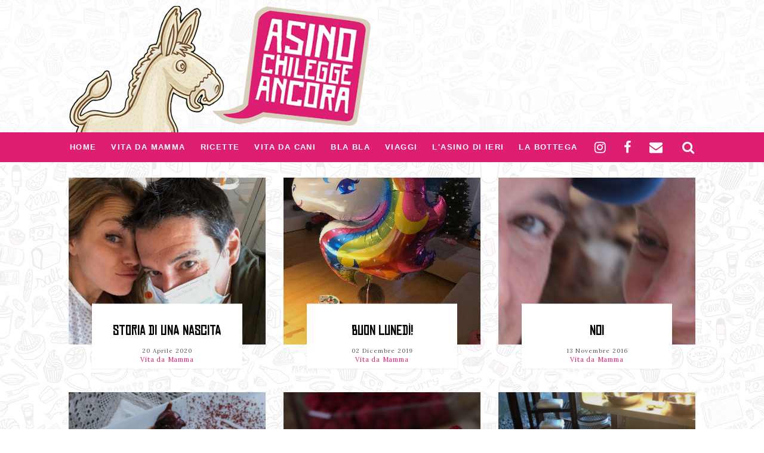

--- FILE ---
content_type: text/html; charset=UTF-8
request_url: http://asinochileggeancora.com/bla-bla/lui
body_size: 4009
content:
<!DOCTYPE html>
<html lang="it_IT">
<head>
   <meta http-equiv="Content-Type" content="text/html; charset=utf-8" />
<title>Lui</title>
<meta name="viewport" content="width=device-width, initial-scale=1.0">
<meta name="description" content="" />
<link href='/img/favicon.ico' rel='icon' type='image/x-icon'/>
<link href='http://asinochileggeancora.com/frontend/img/favicon.ico' rel='icon' type='image/x-icon'/>
<!-- Styles -->
<link rel="stylesheet" href="/frontend/css/app.css?id=87bd9910e1648880c607">
<link href="https://fonts.googleapis.com/css?family=Lora:400,700" rel="stylesheet">

<meta property="og:site_name" content="Asinochileggeancora.com" />
<meta property="og:url" content="http://asinochileggeancora.com/bla-bla/lui" />
<meta property="og:locale" content="it_IT" />
<meta property="fb:app_id" content="314819009099394" />


    <meta property="og:type" content="website" />
    <meta property="og:title" content="Asinochileggeancora" />
    <meta property="og:image" content="http://asinochileggeancora.com/frontend/img/logo.png" />
    <meta property="og:image:width" content="506" />
    <meta property="og:image:height" content="212" />


</head>
<body>
    <!-- HERE ANALYTICS -->
<!-- Global site tag (gtag.js) - Google Analytics -->
<script async src="https://www.googletagmanager.com/gtag/js?id=UA-31342323-1"></script>
<script>
    window.dataLayer = window.dataLayer || [];
    function gtag(){dataLayer.push(arguments);}
    gtag('js', new Date());

    gtag('config', 'UA-31342323-1');
</script>
        
    <div class="theme-layout">
        <!-- Header -->
<header class="main-header" id="main-header">

    <div class="top-logo">
    <div class="container">
        <div class="row flex-header">
            <div class="col-md-6 col-sm-12 col-xs-12 left-logo">
                <a href="http://asinochileggeancora.com">
                    <img src="http://asinochileggeancora.com/frontend/img/logo.png">
                </a>
            </div>
            <div class="col-md-6 header-text  hidden-sm hidden-xs">
                             </div>
        </div>
    </div>
</div>
    <div class="menu" id="menu">
    <div class="container">
        <nav class="hopyfeel-menu">
            <ul class="hopyfeel-main-menu">

                <li><a href="http://asinochileggeancora.com">Home</a></li>


                                    <li>
                        <a href="http://www.asinochileggeancora.com/vita-da-mamma">Vita da Mamma</a>
                                            </li>
                                    <li>
                        <a href="http://www.asinochileggeancora.com/ricette">Ricette</a>
                                                    <ul>
                                                                    <li><a href="http://www.asinochileggeancora.com/ricette/primi">Primi</a></li>
                                                                    <li><a href="http://www.asinochileggeancora.com/ricette/antipasti">Antipasti</a></li>
                                                                    <li><a href="http://www.asinochileggeancora.com/ricette/secondi">Secondi</a></li>
                                                                    <li><a href="http://www.asinochileggeancora.com/ricette/dolci">Dolci</a></li>
                                                                    <li><a href="http://www.asinochileggeancora.com/ricette/gluten-free">Gluten Free</a></li>
                                                                    <li><a href="http://www.asinochileggeancora.com/ricette/finger-food">Finger Food</a></li>
                                                                    <li><a href="http://www.asinochileggeancora.com/ricette/zuppette">Zuppette</a></li>
                                                                    <li><a href="http://www.asinochileggeancora.com/ricette/lievitati">Lievitati</a></li>
                                                                    <li><a href="http://www.asinochileggeancora.com/ricette/veloce">Veloce</a></li>
                                                                    <li><a href="http://www.asinochileggeancora.com/ricette/bambini">Bambini</a></li>
                                                            </ul>
                                            </li>
                                    <li>
                        <a href="http://www.asinochileggeancora.com/vita-da-cani">Vita da Cani</a>
                                            </li>
                                    <li>
                        <a href="http://www.asinochileggeancora.com/bla-bla">Bla bla</a>
                                                    <ul>
                                                                    <li><a href="http://www.asinochileggeancora.com/bla-bla/lui">Lui</a></li>
                                                                    <li><a href="http://www.asinochileggeancora.com/bla-bla/asinate">ASINATE</a></li>
                                                                    <li><a href="http://www.asinochileggeancora.com/bla-bla/video-ricette">VIDEO RICETTE</a></li>
                                                                    <li><a href="http://www.asinochileggeancora.com/bla-bla/libri">LIBRI</a></li>
                                                            </ul>
                                            </li>
                                    <li>
                        <a href="http://www.asinochileggeancora.com/viaggi">Viaggi</a>
                                            </li>
                
                <li><a href="http://asinochileggeancora.com/timeline">L'asino di Ieri</a></li>

<li><a href="http://asinochileggeancora.com/store">La Bottega</a></li>


            </ul>
            <ul class="menu-icons">

                <li class="header-social-icon"><a href="https://www.instagram.com/asinochileggeancora/" target="_blank"><i class="fa fa-instagram"></i></a></li>
                <li class="header-social-icon"><a href="https://it-it.facebook.com/Asinochileggeancora/" target="_blank"><i class="fa fa-facebook"></i></a></li>
                <li class="header-social-icon"><a href="mailto:asinochileggeancora@gmail.com" target="_blank"><i class="fa fa-envelope"></i></a></li>

                <li class="search-icon">
                    <form action="http://asinochileggeancora.com/search" id="search-form">
                        <input name="qs" class="search-box" placeholder="Cosa cerchi?..." type="text">
                        <i class="fa fa-search"></i>
                    </form>
                </li>
            </ul>
            <ul class="menu-button">
                <li><a href="#"><i class="fa fa-reorder"></i></a></li>
            </ul>
        </nav>
    </div>
</div>




<div class="menu-mobile visible-xs">
    <button class="hamburger hamburger--elastic" type="button" id="mobile-menu-open">
      <span class="hamburger-box">
        <span class="hamburger-inner"></span>
      </span>
    </button>


    <div class="full-mobilemenu hidden">

        <button class="hamburger hamburger--elastic is-active" type="button" id="mobile-menu-close">
              <span class="hamburger-box">
                <span class="hamburger-inner"></span>
              </span>
        </button>

        <ul>
                            <li class="root-section">
                    <a href="http://www.asinochileggeancora.com/vita-da-mamma">Vita da Mamma</a>
                                    </li>
                            <li class="root-section">
                    <a href="http://www.asinochileggeancora.com/ricette">Ricette</a>
                                            <ul class="submenu">
                                                            <li><a href="http://www.asinochileggeancora.com/ricette/primi">Primi</a></li>
                                                            <li><a href="http://www.asinochileggeancora.com/ricette/antipasti">Antipasti</a></li>
                                                            <li><a href="http://www.asinochileggeancora.com/ricette/secondi">Secondi</a></li>
                                                            <li><a href="http://www.asinochileggeancora.com/ricette/dolci">Dolci</a></li>
                                                            <li><a href="http://www.asinochileggeancora.com/ricette/gluten-free">Gluten Free</a></li>
                                                            <li><a href="http://www.asinochileggeancora.com/ricette/finger-food">Finger Food</a></li>
                                                            <li><a href="http://www.asinochileggeancora.com/ricette/zuppette">Zuppette</a></li>
                                                            <li><a href="http://www.asinochileggeancora.com/ricette/lievitati">Lievitati</a></li>
                                                            <li><a href="http://www.asinochileggeancora.com/ricette/veloce">Veloce</a></li>
                                                            <li><a href="http://www.asinochileggeancora.com/ricette/bambini">Bambini</a></li>
                                                    </ul>
                                    </li>
                            <li class="root-section">
                    <a href="http://www.asinochileggeancora.com/vita-da-cani">Vita da Cani</a>
                                    </li>
                            <li class="root-section">
                    <a href="http://www.asinochileggeancora.com/bla-bla">Bla bla</a>
                                            <ul class="submenu">
                                                            <li><a href="http://www.asinochileggeancora.com/bla-bla/lui">Lui</a></li>
                                                            <li><a href="http://www.asinochileggeancora.com/bla-bla/asinate">ASINATE</a></li>
                                                            <li><a href="http://www.asinochileggeancora.com/bla-bla/video-ricette">VIDEO RICETTE</a></li>
                                                            <li><a href="http://www.asinochileggeancora.com/bla-bla/libri">LIBRI</a></li>
                                                    </ul>
                                    </li>
                            <li class="root-section">
                    <a href="http://www.asinochileggeancora.com/viaggi">Viaggi</a>
                                    </li>
            

            <li><a href="http://asinochileggeancora.com/timeline">L'asino di Ieri</a></li>

<li><a href="http://asinochileggeancora.com/store">La Bottega</a></li>
        </ul>
    </div>

</div>
</header>
<!-- header-END -->
            

        <div class="single-page">
            <section class="featured-posts">
                <div class="container">
                    <div class="row">

    
                    <div class="col-md-4">
                <div class="featured-post">
                    <a href="http://asinochileggeancora.com/vita-da-mamma/2980/storia-di-una-nascita"><img src="/static/stories/330x280/story_49b1817b-76fa-4179-b59e-37b0806e4a60.png" alt=""></a>
                    <div class="f-post-title">
                        <h3><a href="http://asinochileggeancora.com/vita-da-mamma/2980/storia-di-una-nascita">STORIA di una NASCITA</a></h3>
                        <span>20 Aprile 2020</span>
                        <a class="section" href="http://asinochileggeancora.com/vita-da-mamma"><p>Vita da Mamma</p></a>
                    </div>
                </div>
            </div>
                    <div class="col-md-4">
                <div class="featured-post">
                    <a href="http://asinochileggeancora.com/vita-da-mamma/2970/buon-lunedi"><img src="/static/stories/330x280/story_371eaddf-dbf2-40ac-b82d-7f42164d284c.png" alt=""></a>
                    <div class="f-post-title">
                        <h3><a href="http://asinochileggeancora.com/vita-da-mamma/2970/buon-lunedi">BUON LUNEDÌ!</a></h3>
                        <span>02 Dicembre 2019</span>
                        <a class="section" href="http://asinochileggeancora.com/vita-da-mamma"><p>Vita da Mamma</p></a>
                    </div>
                </div>
            </div>
                    <div class="col-md-4">
                <div class="featured-post">
                    <a href="http://asinochileggeancora.com/vita-da-mamma/2581/noi"><img src="/static/stories/330x280/story-imported_085af4d6-8c4e-4816-a407-57234d21c390.png" alt=""></a>
                    <div class="f-post-title">
                        <h3><a href="http://asinochileggeancora.com/vita-da-mamma/2581/noi">Noi</a></h3>
                        <span>13 Novembre 2016</span>
                        <a class="section" href="http://asinochileggeancora.com/vita-da-mamma"><p>Vita da Mamma</p></a>
                    </div>
                </div>
            </div>
                    <div class="col-md-4">
                <div class="featured-post">
                    <a href="http://asinochileggeancora.com/bla-bla/lui/2608/compagni-di-viaggio"><img src="/static/stories/330x280/story-imported_13d976b4-ab36-4665-99d8-6c3ca1d6b938.png" alt=""></a>
                    <div class="f-post-title">
                        <h3><a href="http://asinochileggeancora.com/bla-bla/lui/2608/compagni-di-viaggio">Compagni di viaggio</a></h3>
                        <span>06 Gennaio 2016</span>
                        <a class="section" href="http://asinochileggeancora.com/bla-bla/lui"><p>Lui</p></a>
                    </div>
                </div>
            </div>
                    <div class="col-md-4">
                <div class="featured-post">
                    <a href="http://asinochileggeancora.com/bla-bla/lui/2619/pateticamente-amore"><img src="/static/stories/330x280/story-imported_d56ff438-7b9d-44b6-b06c-3e98cd6a497f.png" alt=""></a>
                    <div class="f-post-title">
                        <h3><a href="http://asinochileggeancora.com/bla-bla/lui/2619/pateticamente-amore">Pateticamente amore</a></h3>
                        <span>07 Dicembre 2015</span>
                        <a class="section" href="http://asinochileggeancora.com/bla-bla/lui"><p>Lui</p></a>
                    </div>
                </div>
            </div>
                    <div class="col-md-4">
                <div class="featured-post">
                    <a href="http://asinochileggeancora.com/bla-bla/lui/2643/luna-di-miele"><img src="/static/stories/330x280/story-imported_a1e20094-64dd-4010-8500-40e8ad03bba8.png" alt=""></a>
                    <div class="f-post-title">
                        <h3><a href="http://asinochileggeancora.com/bla-bla/lui/2643/luna-di-miele">Luna di Miele</a></h3>
                        <span>23 Giugno 2015</span>
                        <a class="section" href="http://asinochileggeancora.com/bla-bla/lui"><p>Lui</p></a>
                    </div>
                </div>
            </div>
                    <div class="col-md-4">
                <div class="featured-post">
                    <a href="http://asinochileggeancora.com/ricette/primi/2651/just-married"><img src="/static/stories/330x280/story-imported_7541f3a7-4f37-42f6-8cf7-92aa93d1cd00.png" alt=""></a>
                    <div class="f-post-title">
                        <h3><a href="http://asinochileggeancora.com/ricette/primi/2651/just-married">Just Married!</a></h3>
                        <span>14 Aprile 2015</span>
                        <a class="section" href="http://asinochileggeancora.com/ricette/primi"><p>Primi</p></a>
                    </div>
                </div>
            </div>
                    <div class="col-md-4">
                <div class="featured-post">
                    <a href="http://asinochileggeancora.com/bla-bla/lui/2655/manuale-di-sopravvivenza"><img src="/static/stories/330x280/story-imported_7fbbe9f8-fe7d-42ff-be45-f3c60fed350c.png" alt=""></a>
                    <div class="f-post-title">
                        <h3><a href="http://asinochileggeancora.com/bla-bla/lui/2655/manuale-di-sopravvivenza">Manuale di sopravvivenza</a></h3>
                        <span>19 Febbraio 2015</span>
                        <a class="section" href="http://asinochileggeancora.com/bla-bla/lui"><p>Lui</p></a>
                    </div>
                </div>
            </div>
                    <div class="col-md-4">
                <div class="featured-post">
                    <a href="http://asinochileggeancora.com/bla-bla/lui/2696/san-valentino"><img src="/static/stories/330x280/story-imported_b2e798c2-6aa8-4ca6-bb7b-388bf8b2c230.png" alt=""></a>
                    <div class="f-post-title">
                        <h3><a href="http://asinochileggeancora.com/bla-bla/lui/2696/san-valentino">San Valentino</a></h3>
                        <span>14 Febbraio 2014</span>
                        <a class="section" href="http://asinochileggeancora.com/bla-bla/lui"><p>Lui</p></a>
                    </div>
                </div>
            </div>
        


        
            <div class="clearfix"></div>

            <div class="page-numbers">
                <ul>

                    <li>
                        <a  >
                            <i class="fa fa-angle-double-left"></i>
                        </a>
                    </li>


                    

                    
                    <a class="page-number active" >
                        <span>1</span>
                    </a>

                                            <a class="page-number" href="?page=2">
                            <span>2</span>
                        </a>
                    

                    

                    <li>
                        <a href="?page=2" >
                            <i class="fa fa-angle-double-right"></i>
                        </a>
                    </li>

                </ul>
            </div>
        


    </div>                </div>
            </section>
        </div>
        <!-- featured-posts-slider-END -->



    
        <!-- Footer -->
<footer>
    <div class="footer-layout">
        <ul>
            <li><a href="https://www.instagram.com/asinochileggeancora/" target="_blank"><i class="fa fa-instagram"></i></a></li>
            <li><a href="https://it-it.facebook.com/Asinochileggeancora/" target="_blank"><i class="fa fa-facebook"></i></a></li>
            <li><a href="mailto:asinochileggeancora@gmail.com" target="_blank"><i class="fa fa-envelope-o"></i></a></li>
        </ul>
    </div>
    <div class="container">
        <div class="col-md-4">
            <div class="footer-about-widget">
                <div class="widget-title">
                    <h4>ASINOCHILEGGEANCORA</h4>
                </div>
                                    <div class="footer-logo">
                        <p>                                        Una volta scrivevo &quot;cucino per passione, porto a spasso i...
                            <div class="btn btn-default"><a href="http://asinochileggeancora.com/about-me">Leggi tutto</a></div>
                        </p>
                    </div>
                            </div>
        </div>
                    <div class="col-md-4">
                <div class="widget-recent-posts">
                    <div class="widget-title">
                        <h4>Post Recenti</h4>
                    </div>
                                            <div class="recent-post">
                            <a href="http://www.asinochileggeancora.com/vita-da-mamma/2987/allattamento"><img src="/static/stories/62x62/story_fc52df5a-dcfa-4809-9865-ec9b8647658d.png" alt=""></a>
                            <h4><a href="#">ALLATTAMENTO</a></h4>
                            <p>
Quattro anni fa scrivevo un post (chi l&#039;avesse...</p>
                        </div>
                                            <div class="recent-post">
                            <a href="http://www.asinochileggeancora.com/vita-da-mamma/2986/a-pasqua-cucino-io"><img src="/static/stories/62x62/story_e61c0f6c-ff53-4aea-9cbf-46331b609b03.png" alt=""></a>
                            <h4><a href="#">A PASQUA CUCINO IO!</a></h4>
                            <p>
Natale con i tuoi, Pasqua con chi vuoi.Almeno,...</p>
                        </div>
                                    </div>
            </div>
        
        <div class="col-md-4">
            <div class="widget-subscribe">
                <div class="widget-title">
                    <h4>Newsletter</h4>
                </div>
                <div class="widget-subtitle" style="text-align: left; padding: 0px; padding-bottom: 20px;"> Vorresti ricevere informazioni riguardanti i corsi? <strong>Iscriviti gratuitamente!</strong></div>
                <input class="subscribe" placeholder="Inserisci la tua email" id="subscribeEmailFooter" type="text">
                <span><a href="javascript:void(0);" class="subscribeNow" data-target="subscribeEmailFooter">Iscriviti Ora</a></span>
            </div>
        </div>
    </div>
    <div class="copyright">
        <p class="copy-text">2026 &copy; <span>ASINOCHILEGGEANCORA</span> Tutti i diritti sono riservati. | <a href="https://password-generator-pro.com/" style="color:inherit;">Password Generator</a></p>
    </div>
</footer><!-- footer-END -->    </div>

    <script>
    var config = {
        newsletter: {
          subscribeURL: 'http://asinochileggeancora.com/subscribe'
        },
        instafeed: {
            limit: '6',
            userId: '352222374',
            clientId: 'fe293ee7e1324eedb65b765cf0da22fe',
            accessToken: '352222374.fe293ee.adbc12322a8d4bfaa5292f7037fcce2c'
        }
    }
</script>
<script src="/frontend/js/vendors.js?id=f7ee9eecea88e9e06b97" type="text/javascript"></script>
<script src="/frontend/js/app.js?id=5d2ec19f60200ca707d9" type="text/javascript"></script>
<script>
    $.ajaxSetup({
        headers: {'X-CSRF-TOKEN': 'jqbQY1qouG3UTOPeH9majeiRgDZBQDCgqGt1Xa62'}
    });
</script></body>